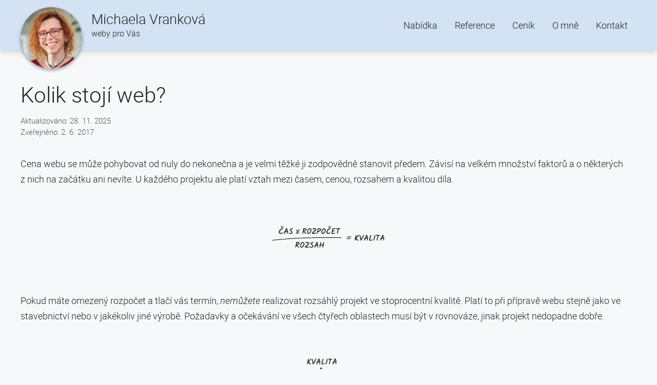

--- FILE ---
content_type: text/html; charset=UTF-8
request_url: https://www.vrankova.cz/kolik-stoji-web/
body_size: 18678
content:
<!DOCTYPE html>
<html lang="cs" prefix="og: https://ogp.me/ns#">
<head>
	<meta charset="UTF-8">
	<meta name="viewport" content="width=device-width, initial-scale=1">
<!-- Optimalizace pro vyhledávače podle Rank Math - https://rankmath.com/ -->
<title>Cena webu a kde ušetřit &bull; Michaela Vranková &bull; vrankova.cz</title>
<meta name="description" content="Web můžete mít skoro zadarmo, nebo do něj investovat statisíce. Podívejte se, na čem závisí cena webu a kde můžete ušetřit."/>
<meta name="robots" content="follow, index, max-snippet:-1, max-video-preview:-1, max-image-preview:large"/>
<link rel="canonical" href="https://www.vrankova.cz/kolik-stoji-web/" />
<meta property="og:locale" content="cs_CZ" />
<meta property="og:type" content="article" />
<meta property="og:title" content="Cena webu a kde ušetřit &bull; Michaela Vranková &bull; vrankova.cz" />
<meta property="og:description" content="Web můžete mít skoro zadarmo, nebo do něj investovat statisíce. Podívejte se, na čem závisí cena webu a kde můžete ušetřit." />
<meta property="og:url" content="https://www.vrankova.cz/kolik-stoji-web/" />
<meta property="og:site_name" content="Weby pro Vás od Michaely Vrankové" />
<meta property="article:section" content="Články" />
<meta property="og:updated_time" content="2025-11-28T12:59:25+01:00" />
<meta property="og:image" content="https://www.vrankova.cz/wp-content/uploads/2017/06/penize.jpg" />
<meta property="og:image:secure_url" content="https://www.vrankova.cz/wp-content/uploads/2017/06/penize.jpg" />
<meta property="og:image:width" content="1200" />
<meta property="og:image:height" content="1200" />
<meta property="og:image:alt" content="cena webu" />
<meta property="og:image:type" content="image/jpeg" />
<meta property="article:published_time" content="2017-06-02T20:53:31+02:00" />
<meta property="article:modified_time" content="2025-11-28T12:59:25+01:00" />
<meta name="twitter:card" content="summary_large_image" />
<meta name="twitter:title" content="Cena webu a kde ušetřit &bull; Michaela Vranková &bull; vrankova.cz" />
<meta name="twitter:description" content="Web můžete mít skoro zadarmo, nebo do něj investovat statisíce. Podívejte se, na čem závisí cena webu a kde můžete ušetřit." />
<meta name="twitter:image" content="https://www.vrankova.cz/wp-content/uploads/2017/06/penize.jpg" />
<meta name="twitter:label1" content="Napsal/a" />
<meta name="twitter:data1" content="Pavel Vranka" />
<meta name="twitter:label2" content="Doba čtení" />
<meta name="twitter:data2" content="2 minuty" />
<script type="application/ld+json" class="rank-math-schema">{"@context":"https://schema.org","@graph":[{"@type":["Person","Organization"],"@id":"https://www.vrankova.cz/#person","name":"Michaela Vrankov\u00e1","logo":{"@type":"ImageObject","@id":"https://www.vrankova.cz/#logo","url":"https://www.vrankova.cz/wp-content/uploads/2025/01/99A5548-bezSvetliku_1.jpg","contentUrl":"https://www.vrankova.cz/wp-content/uploads/2025/01/99A5548-bezSvetliku_1.jpg","caption":"Weby pro V\u00e1s od Michaely Vrankov\u00e9","inLanguage":"cs","width":"1982","height":"1982"},"image":{"@type":"ImageObject","@id":"https://www.vrankova.cz/#logo","url":"https://www.vrankova.cz/wp-content/uploads/2025/01/99A5548-bezSvetliku_1.jpg","contentUrl":"https://www.vrankova.cz/wp-content/uploads/2025/01/99A5548-bezSvetliku_1.jpg","caption":"Weby pro V\u00e1s od Michaely Vrankov\u00e9","inLanguage":"cs","width":"1982","height":"1982"}},{"@type":"WebSite","@id":"https://www.vrankova.cz/#website","url":"https://www.vrankova.cz","name":"Weby pro V\u00e1s od Michaely Vrankov\u00e9","alternateName":"Weby od Michaely Vrankov\u00e9","publisher":{"@id":"https://www.vrankova.cz/#person"},"inLanguage":"cs"},{"@type":"ImageObject","@id":"https://www.vrankova.cz/wp-content/uploads/2017/06/penize.jpg","url":"https://www.vrankova.cz/wp-content/uploads/2017/06/penize.jpg","width":"1200","height":"1200","inLanguage":"cs"},{"@type":"WebPage","@id":"https://www.vrankova.cz/kolik-stoji-web/#webpage","url":"https://www.vrankova.cz/kolik-stoji-web/","name":"Cena webu a kde u\u0161et\u0159it &bull; Michaela Vrankov\u00e1 &bull; vrankova.cz","datePublished":"2017-06-02T20:53:31+02:00","dateModified":"2025-11-28T12:59:25+01:00","isPartOf":{"@id":"https://www.vrankova.cz/#website"},"primaryImageOfPage":{"@id":"https://www.vrankova.cz/wp-content/uploads/2017/06/penize.jpg"},"inLanguage":"cs"},{"@type":"Person","@id":"https://www.vrankova.cz/kolik-stoji-web/#author","name":"Pavel Vranka","image":{"@type":"ImageObject","@id":"https://secure.gravatar.com/avatar/53c088261bcc6c6da7071de9da3b6ba8d03e47a368282d4bcd2c897b2947292a?s=96&amp;d=mm&amp;r=g","url":"https://secure.gravatar.com/avatar/53c088261bcc6c6da7071de9da3b6ba8d03e47a368282d4bcd2c897b2947292a?s=96&amp;d=mm&amp;r=g","caption":"Pavel Vranka","inLanguage":"cs"}},{"@type":"BlogPosting","headline":"Cena webu a kde u\u0161et\u0159it &bull; Michaela Vrankov\u00e1 &bull; vrankova.cz","keywords":"cena webu","datePublished":"2017-06-02T20:53:31+02:00","dateModified":"2025-11-28T12:59:25+01:00","articleSection":"\u010cl\u00e1nky","author":{"@id":"https://www.vrankova.cz/kolik-stoji-web/#author","name":"Pavel Vranka"},"publisher":{"@id":"https://www.vrankova.cz/#person"},"description":"Web m\u016f\u017eete m\u00edt skoro zadarmo, nebo do n\u011bj investovat statis\u00edce. Pod\u00edvejte se, na \u010dem z\u00e1vis\u00ed cena webu a kde m\u016f\u017eete u\u0161et\u0159it.","name":"Cena webu a kde u\u0161et\u0159it &bull; Michaela Vrankov\u00e1 &bull; vrankova.cz","@id":"https://www.vrankova.cz/kolik-stoji-web/#richSnippet","isPartOf":{"@id":"https://www.vrankova.cz/kolik-stoji-web/#webpage"},"image":{"@id":"https://www.vrankova.cz/wp-content/uploads/2017/06/penize.jpg"},"inLanguage":"cs","mainEntityOfPage":{"@id":"https://www.vrankova.cz/kolik-stoji-web/#webpage"}}]}</script>
<!-- /Rank Math WordPress SEO plugin -->

<link rel='dns-prefetch' href='//www.googletagmanager.com' />
<link rel="alternate" type="application/rss+xml" title="Michaela Vranková &raquo; RSS zdroj" href="https://www.vrankova.cz/feed/" />
<link rel="alternate" type="application/rss+xml" title="Michaela Vranková &raquo; RSS komentářů" href="https://www.vrankova.cz/comments/feed/" />
<link rel="alternate" title="oEmbed (JSON)" type="application/json+oembed" href="https://www.vrankova.cz/wp-json/oembed/1.0/embed?url=https%3A%2F%2Fwww.vrankova.cz%2Fkolik-stoji-web%2F" />
<link rel="alternate" title="oEmbed (XML)" type="text/xml+oembed" href="https://www.vrankova.cz/wp-json/oembed/1.0/embed?url=https%3A%2F%2Fwww.vrankova.cz%2Fkolik-stoji-web%2F&#038;format=xml" />
<style id='wp-img-auto-sizes-contain-inline-css'>
img:is([sizes=auto i],[sizes^="auto," i]){contain-intrinsic-size:3000px 1500px}
/*# sourceURL=wp-img-auto-sizes-contain-inline-css */
</style>
<link rel='stylesheet' id='generatepress-fonts-css' href='https://www.vrankova.cz/wp-content/uploads/generatepress/fonts/fonts.css?ver=1756722241' media='all' />
<style id='wp-block-library-inline-css'>
:root{--wp-block-synced-color:#7a00df;--wp-block-synced-color--rgb:122,0,223;--wp-bound-block-color:var(--wp-block-synced-color);--wp-editor-canvas-background:#ddd;--wp-admin-theme-color:#007cba;--wp-admin-theme-color--rgb:0,124,186;--wp-admin-theme-color-darker-10:#006ba1;--wp-admin-theme-color-darker-10--rgb:0,107,160.5;--wp-admin-theme-color-darker-20:#005a87;--wp-admin-theme-color-darker-20--rgb:0,90,135;--wp-admin-border-width-focus:2px}@media (min-resolution:192dpi){:root{--wp-admin-border-width-focus:1.5px}}.wp-element-button{cursor:pointer}:root .has-very-light-gray-background-color{background-color:#eee}:root .has-very-dark-gray-background-color{background-color:#313131}:root .has-very-light-gray-color{color:#eee}:root .has-very-dark-gray-color{color:#313131}:root .has-vivid-green-cyan-to-vivid-cyan-blue-gradient-background{background:linear-gradient(135deg,#00d084,#0693e3)}:root .has-purple-crush-gradient-background{background:linear-gradient(135deg,#34e2e4,#4721fb 50%,#ab1dfe)}:root .has-hazy-dawn-gradient-background{background:linear-gradient(135deg,#faaca8,#dad0ec)}:root .has-subdued-olive-gradient-background{background:linear-gradient(135deg,#fafae1,#67a671)}:root .has-atomic-cream-gradient-background{background:linear-gradient(135deg,#fdd79a,#004a59)}:root .has-nightshade-gradient-background{background:linear-gradient(135deg,#330968,#31cdcf)}:root .has-midnight-gradient-background{background:linear-gradient(135deg,#020381,#2874fc)}:root{--wp--preset--font-size--normal:16px;--wp--preset--font-size--huge:42px}.has-regular-font-size{font-size:1em}.has-larger-font-size{font-size:2.625em}.has-normal-font-size{font-size:var(--wp--preset--font-size--normal)}.has-huge-font-size{font-size:var(--wp--preset--font-size--huge)}.has-text-align-center{text-align:center}.has-text-align-left{text-align:left}.has-text-align-right{text-align:right}.has-fit-text{white-space:nowrap!important}#end-resizable-editor-section{display:none}.aligncenter{clear:both}.items-justified-left{justify-content:flex-start}.items-justified-center{justify-content:center}.items-justified-right{justify-content:flex-end}.items-justified-space-between{justify-content:space-between}.screen-reader-text{border:0;clip-path:inset(50%);height:1px;margin:-1px;overflow:hidden;padding:0;position:absolute;width:1px;word-wrap:normal!important}.screen-reader-text:focus{background-color:#ddd;clip-path:none;color:#444;display:block;font-size:1em;height:auto;left:5px;line-height:normal;padding:15px 23px 14px;text-decoration:none;top:5px;width:auto;z-index:100000}html :where(.has-border-color){border-style:solid}html :where([style*=border-top-color]){border-top-style:solid}html :where([style*=border-right-color]){border-right-style:solid}html :where([style*=border-bottom-color]){border-bottom-style:solid}html :where([style*=border-left-color]){border-left-style:solid}html :where([style*=border-width]){border-style:solid}html :where([style*=border-top-width]){border-top-style:solid}html :where([style*=border-right-width]){border-right-style:solid}html :where([style*=border-bottom-width]){border-bottom-style:solid}html :where([style*=border-left-width]){border-left-style:solid}html :where(img[class*=wp-image-]){height:auto;max-width:100%}:where(figure){margin:0 0 1em}html :where(.is-position-sticky){--wp-admin--admin-bar--position-offset:var(--wp-admin--admin-bar--height,0px)}@media screen and (max-width:600px){html :where(.is-position-sticky){--wp-admin--admin-bar--position-offset:0px}}

/*# sourceURL=wp-block-library-inline-css */
</style><style id='wp-block-button-inline-css'>
.wp-block-button__link{align-content:center;box-sizing:border-box;cursor:pointer;display:inline-block;height:100%;text-align:center;word-break:break-word}.wp-block-button__link.aligncenter{text-align:center}.wp-block-button__link.alignright{text-align:right}:where(.wp-block-button__link){border-radius:9999px;box-shadow:none;padding:calc(.667em + 2px) calc(1.333em + 2px);text-decoration:none}.wp-block-button[style*=text-decoration] .wp-block-button__link{text-decoration:inherit}.wp-block-buttons>.wp-block-button.has-custom-width{max-width:none}.wp-block-buttons>.wp-block-button.has-custom-width .wp-block-button__link{width:100%}.wp-block-buttons>.wp-block-button.has-custom-font-size .wp-block-button__link{font-size:inherit}.wp-block-buttons>.wp-block-button.wp-block-button__width-25{width:calc(25% - var(--wp--style--block-gap, .5em)*.75)}.wp-block-buttons>.wp-block-button.wp-block-button__width-50{width:calc(50% - var(--wp--style--block-gap, .5em)*.5)}.wp-block-buttons>.wp-block-button.wp-block-button__width-75{width:calc(75% - var(--wp--style--block-gap, .5em)*.25)}.wp-block-buttons>.wp-block-button.wp-block-button__width-100{flex-basis:100%;width:100%}.wp-block-buttons.is-vertical>.wp-block-button.wp-block-button__width-25{width:25%}.wp-block-buttons.is-vertical>.wp-block-button.wp-block-button__width-50{width:50%}.wp-block-buttons.is-vertical>.wp-block-button.wp-block-button__width-75{width:75%}.wp-block-button.is-style-squared,.wp-block-button__link.wp-block-button.is-style-squared{border-radius:0}.wp-block-button.no-border-radius,.wp-block-button__link.no-border-radius{border-radius:0!important}:root :where(.wp-block-button .wp-block-button__link.is-style-outline),:root :where(.wp-block-button.is-style-outline>.wp-block-button__link){border:2px solid;padding:.667em 1.333em}:root :where(.wp-block-button .wp-block-button__link.is-style-outline:not(.has-text-color)),:root :where(.wp-block-button.is-style-outline>.wp-block-button__link:not(.has-text-color)){color:currentColor}:root :where(.wp-block-button .wp-block-button__link.is-style-outline:not(.has-background)),:root :where(.wp-block-button.is-style-outline>.wp-block-button__link:not(.has-background)){background-color:initial;background-image:none}
/*# sourceURL=https://www.vrankova.cz/wp-includes/blocks/button/style.min.css */
</style>
<style id='wp-block-heading-inline-css'>
h1:where(.wp-block-heading).has-background,h2:where(.wp-block-heading).has-background,h3:where(.wp-block-heading).has-background,h4:where(.wp-block-heading).has-background,h5:where(.wp-block-heading).has-background,h6:where(.wp-block-heading).has-background{padding:1.25em 2.375em}h1.has-text-align-left[style*=writing-mode]:where([style*=vertical-lr]),h1.has-text-align-right[style*=writing-mode]:where([style*=vertical-rl]),h2.has-text-align-left[style*=writing-mode]:where([style*=vertical-lr]),h2.has-text-align-right[style*=writing-mode]:where([style*=vertical-rl]),h3.has-text-align-left[style*=writing-mode]:where([style*=vertical-lr]),h3.has-text-align-right[style*=writing-mode]:where([style*=vertical-rl]),h4.has-text-align-left[style*=writing-mode]:where([style*=vertical-lr]),h4.has-text-align-right[style*=writing-mode]:where([style*=vertical-rl]),h5.has-text-align-left[style*=writing-mode]:where([style*=vertical-lr]),h5.has-text-align-right[style*=writing-mode]:where([style*=vertical-rl]),h6.has-text-align-left[style*=writing-mode]:where([style*=vertical-lr]),h6.has-text-align-right[style*=writing-mode]:where([style*=vertical-rl]){rotate:180deg}
/*# sourceURL=https://www.vrankova.cz/wp-includes/blocks/heading/style.min.css */
</style>
<style id='wp-block-image-inline-css'>
.wp-block-image>a,.wp-block-image>figure>a{display:inline-block}.wp-block-image img{box-sizing:border-box;height:auto;max-width:100%;vertical-align:bottom}@media not (prefers-reduced-motion){.wp-block-image img.hide{visibility:hidden}.wp-block-image img.show{animation:show-content-image .4s}}.wp-block-image[style*=border-radius] img,.wp-block-image[style*=border-radius]>a{border-radius:inherit}.wp-block-image.has-custom-border img{box-sizing:border-box}.wp-block-image.aligncenter{text-align:center}.wp-block-image.alignfull>a,.wp-block-image.alignwide>a{width:100%}.wp-block-image.alignfull img,.wp-block-image.alignwide img{height:auto;width:100%}.wp-block-image .aligncenter,.wp-block-image .alignleft,.wp-block-image .alignright,.wp-block-image.aligncenter,.wp-block-image.alignleft,.wp-block-image.alignright{display:table}.wp-block-image .aligncenter>figcaption,.wp-block-image .alignleft>figcaption,.wp-block-image .alignright>figcaption,.wp-block-image.aligncenter>figcaption,.wp-block-image.alignleft>figcaption,.wp-block-image.alignright>figcaption{caption-side:bottom;display:table-caption}.wp-block-image .alignleft{float:left;margin:.5em 1em .5em 0}.wp-block-image .alignright{float:right;margin:.5em 0 .5em 1em}.wp-block-image .aligncenter{margin-left:auto;margin-right:auto}.wp-block-image :where(figcaption){margin-bottom:1em;margin-top:.5em}.wp-block-image.is-style-circle-mask img{border-radius:9999px}@supports ((-webkit-mask-image:none) or (mask-image:none)) or (-webkit-mask-image:none){.wp-block-image.is-style-circle-mask img{border-radius:0;-webkit-mask-image:url('data:image/svg+xml;utf8,<svg viewBox="0 0 100 100" xmlns="http://www.w3.org/2000/svg"><circle cx="50" cy="50" r="50"/></svg>');mask-image:url('data:image/svg+xml;utf8,<svg viewBox="0 0 100 100" xmlns="http://www.w3.org/2000/svg"><circle cx="50" cy="50" r="50"/></svg>');mask-mode:alpha;-webkit-mask-position:center;mask-position:center;-webkit-mask-repeat:no-repeat;mask-repeat:no-repeat;-webkit-mask-size:contain;mask-size:contain}}:root :where(.wp-block-image.is-style-rounded img,.wp-block-image .is-style-rounded img){border-radius:9999px}.wp-block-image figure{margin:0}.wp-lightbox-container{display:flex;flex-direction:column;position:relative}.wp-lightbox-container img{cursor:zoom-in}.wp-lightbox-container img:hover+button{opacity:1}.wp-lightbox-container button{align-items:center;backdrop-filter:blur(16px) saturate(180%);background-color:#5a5a5a40;border:none;border-radius:4px;cursor:zoom-in;display:flex;height:20px;justify-content:center;opacity:0;padding:0;position:absolute;right:16px;text-align:center;top:16px;width:20px;z-index:100}@media not (prefers-reduced-motion){.wp-lightbox-container button{transition:opacity .2s ease}}.wp-lightbox-container button:focus-visible{outline:3px auto #5a5a5a40;outline:3px auto -webkit-focus-ring-color;outline-offset:3px}.wp-lightbox-container button:hover{cursor:pointer;opacity:1}.wp-lightbox-container button:focus{opacity:1}.wp-lightbox-container button:focus,.wp-lightbox-container button:hover,.wp-lightbox-container button:not(:hover):not(:active):not(.has-background){background-color:#5a5a5a40;border:none}.wp-lightbox-overlay{box-sizing:border-box;cursor:zoom-out;height:100vh;left:0;overflow:hidden;position:fixed;top:0;visibility:hidden;width:100%;z-index:100000}.wp-lightbox-overlay .close-button{align-items:center;cursor:pointer;display:flex;justify-content:center;min-height:40px;min-width:40px;padding:0;position:absolute;right:calc(env(safe-area-inset-right) + 16px);top:calc(env(safe-area-inset-top) + 16px);z-index:5000000}.wp-lightbox-overlay .close-button:focus,.wp-lightbox-overlay .close-button:hover,.wp-lightbox-overlay .close-button:not(:hover):not(:active):not(.has-background){background:none;border:none}.wp-lightbox-overlay .lightbox-image-container{height:var(--wp--lightbox-container-height);left:50%;overflow:hidden;position:absolute;top:50%;transform:translate(-50%,-50%);transform-origin:top left;width:var(--wp--lightbox-container-width);z-index:9999999999}.wp-lightbox-overlay .wp-block-image{align-items:center;box-sizing:border-box;display:flex;height:100%;justify-content:center;margin:0;position:relative;transform-origin:0 0;width:100%;z-index:3000000}.wp-lightbox-overlay .wp-block-image img{height:var(--wp--lightbox-image-height);min-height:var(--wp--lightbox-image-height);min-width:var(--wp--lightbox-image-width);width:var(--wp--lightbox-image-width)}.wp-lightbox-overlay .wp-block-image figcaption{display:none}.wp-lightbox-overlay button{background:none;border:none}.wp-lightbox-overlay .scrim{background-color:#fff;height:100%;opacity:.9;position:absolute;width:100%;z-index:2000000}.wp-lightbox-overlay.active{visibility:visible}@media not (prefers-reduced-motion){.wp-lightbox-overlay.active{animation:turn-on-visibility .25s both}.wp-lightbox-overlay.active img{animation:turn-on-visibility .35s both}.wp-lightbox-overlay.show-closing-animation:not(.active){animation:turn-off-visibility .35s both}.wp-lightbox-overlay.show-closing-animation:not(.active) img{animation:turn-off-visibility .25s both}.wp-lightbox-overlay.zoom.active{animation:none;opacity:1;visibility:visible}.wp-lightbox-overlay.zoom.active .lightbox-image-container{animation:lightbox-zoom-in .4s}.wp-lightbox-overlay.zoom.active .lightbox-image-container img{animation:none}.wp-lightbox-overlay.zoom.active .scrim{animation:turn-on-visibility .4s forwards}.wp-lightbox-overlay.zoom.show-closing-animation:not(.active){animation:none}.wp-lightbox-overlay.zoom.show-closing-animation:not(.active) .lightbox-image-container{animation:lightbox-zoom-out .4s}.wp-lightbox-overlay.zoom.show-closing-animation:not(.active) .lightbox-image-container img{animation:none}.wp-lightbox-overlay.zoom.show-closing-animation:not(.active) .scrim{animation:turn-off-visibility .4s forwards}}@keyframes show-content-image{0%{visibility:hidden}99%{visibility:hidden}to{visibility:visible}}@keyframes turn-on-visibility{0%{opacity:0}to{opacity:1}}@keyframes turn-off-visibility{0%{opacity:1;visibility:visible}99%{opacity:0;visibility:visible}to{opacity:0;visibility:hidden}}@keyframes lightbox-zoom-in{0%{transform:translate(calc((-100vw + var(--wp--lightbox-scrollbar-width))/2 + var(--wp--lightbox-initial-left-position)),calc(-50vh + var(--wp--lightbox-initial-top-position))) scale(var(--wp--lightbox-scale))}to{transform:translate(-50%,-50%) scale(1)}}@keyframes lightbox-zoom-out{0%{transform:translate(-50%,-50%) scale(1);visibility:visible}99%{visibility:visible}to{transform:translate(calc((-100vw + var(--wp--lightbox-scrollbar-width))/2 + var(--wp--lightbox-initial-left-position)),calc(-50vh + var(--wp--lightbox-initial-top-position))) scale(var(--wp--lightbox-scale));visibility:hidden}}
/*# sourceURL=https://www.vrankova.cz/wp-includes/blocks/image/style.min.css */
</style>
<style id='wp-block-list-inline-css'>
ol,ul{box-sizing:border-box}:root :where(.wp-block-list.has-background){padding:1.25em 2.375em}
/*# sourceURL=https://www.vrankova.cz/wp-includes/blocks/list/style.min.css */
</style>
<style id='wp-block-buttons-inline-css'>
.wp-block-buttons{box-sizing:border-box}.wp-block-buttons.is-vertical{flex-direction:column}.wp-block-buttons.is-vertical>.wp-block-button:last-child{margin-bottom:0}.wp-block-buttons>.wp-block-button{display:inline-block;margin:0}.wp-block-buttons.is-content-justification-left{justify-content:flex-start}.wp-block-buttons.is-content-justification-left.is-vertical{align-items:flex-start}.wp-block-buttons.is-content-justification-center{justify-content:center}.wp-block-buttons.is-content-justification-center.is-vertical{align-items:center}.wp-block-buttons.is-content-justification-right{justify-content:flex-end}.wp-block-buttons.is-content-justification-right.is-vertical{align-items:flex-end}.wp-block-buttons.is-content-justification-space-between{justify-content:space-between}.wp-block-buttons.aligncenter{text-align:center}.wp-block-buttons:not(.is-content-justification-space-between,.is-content-justification-right,.is-content-justification-left,.is-content-justification-center) .wp-block-button.aligncenter{margin-left:auto;margin-right:auto;width:100%}.wp-block-buttons[style*=text-decoration] .wp-block-button,.wp-block-buttons[style*=text-decoration] .wp-block-button__link{text-decoration:inherit}.wp-block-buttons.has-custom-font-size .wp-block-button__link{font-size:inherit}.wp-block-buttons .wp-block-button__link{width:100%}.wp-block-button.aligncenter{text-align:center}
/*# sourceURL=https://www.vrankova.cz/wp-includes/blocks/buttons/style.min.css */
</style>
<style id='wp-block-paragraph-inline-css'>
.is-small-text{font-size:.875em}.is-regular-text{font-size:1em}.is-large-text{font-size:2.25em}.is-larger-text{font-size:3em}.has-drop-cap:not(:focus):first-letter{float:left;font-size:8.4em;font-style:normal;font-weight:100;line-height:.68;margin:.05em .1em 0 0;text-transform:uppercase}body.rtl .has-drop-cap:not(:focus):first-letter{float:none;margin-left:.1em}p.has-drop-cap.has-background{overflow:hidden}:root :where(p.has-background){padding:1.25em 2.375em}:where(p.has-text-color:not(.has-link-color)) a{color:inherit}p.has-text-align-left[style*="writing-mode:vertical-lr"],p.has-text-align-right[style*="writing-mode:vertical-rl"]{rotate:180deg}
/*# sourceURL=https://www.vrankova.cz/wp-includes/blocks/paragraph/style.min.css */
</style>
<style id='global-styles-inline-css'>
:root{--wp--preset--aspect-ratio--square: 1;--wp--preset--aspect-ratio--4-3: 4/3;--wp--preset--aspect-ratio--3-4: 3/4;--wp--preset--aspect-ratio--3-2: 3/2;--wp--preset--aspect-ratio--2-3: 2/3;--wp--preset--aspect-ratio--16-9: 16/9;--wp--preset--aspect-ratio--9-16: 9/16;--wp--preset--color--black: #000000;--wp--preset--color--cyan-bluish-gray: #abb8c3;--wp--preset--color--white: #ffffff;--wp--preset--color--pale-pink: #f78da7;--wp--preset--color--vivid-red: #cf2e2e;--wp--preset--color--luminous-vivid-orange: #ff6900;--wp--preset--color--luminous-vivid-amber: #fcb900;--wp--preset--color--light-green-cyan: #7bdcb5;--wp--preset--color--vivid-green-cyan: #00d084;--wp--preset--color--pale-cyan-blue: #8ed1fc;--wp--preset--color--vivid-cyan-blue: #0693e3;--wp--preset--color--vivid-purple: #9b51e0;--wp--preset--color--contrast: var(--contrast);--wp--preset--color--contrast-2: var(--contrast-2);--wp--preset--color--contrast-3: var(--contrast-3);--wp--preset--color--base: var(--base);--wp--preset--color--base-2: var(--base-2);--wp--preset--color--base-3: var(--base-3);--wp--preset--color--accent: var(--accent);--wp--preset--color--background: var(--background);--wp--preset--color--global-color-11: var(--global-color-11);--wp--preset--color--button-hover: var(--button-hover);--wp--preset--color--global-color-13: var(--global-color-13);--wp--preset--color--global-color-15: var(--global-color-15);--wp--preset--gradient--vivid-cyan-blue-to-vivid-purple: linear-gradient(135deg,rgb(6,147,227) 0%,rgb(155,81,224) 100%);--wp--preset--gradient--light-green-cyan-to-vivid-green-cyan: linear-gradient(135deg,rgb(122,220,180) 0%,rgb(0,208,130) 100%);--wp--preset--gradient--luminous-vivid-amber-to-luminous-vivid-orange: linear-gradient(135deg,rgb(252,185,0) 0%,rgb(255,105,0) 100%);--wp--preset--gradient--luminous-vivid-orange-to-vivid-red: linear-gradient(135deg,rgb(255,105,0) 0%,rgb(207,46,46) 100%);--wp--preset--gradient--very-light-gray-to-cyan-bluish-gray: linear-gradient(135deg,rgb(238,238,238) 0%,rgb(169,184,195) 100%);--wp--preset--gradient--cool-to-warm-spectrum: linear-gradient(135deg,rgb(74,234,220) 0%,rgb(151,120,209) 20%,rgb(207,42,186) 40%,rgb(238,44,130) 60%,rgb(251,105,98) 80%,rgb(254,248,76) 100%);--wp--preset--gradient--blush-light-purple: linear-gradient(135deg,rgb(255,206,236) 0%,rgb(152,150,240) 100%);--wp--preset--gradient--blush-bordeaux: linear-gradient(135deg,rgb(254,205,165) 0%,rgb(254,45,45) 50%,rgb(107,0,62) 100%);--wp--preset--gradient--luminous-dusk: linear-gradient(135deg,rgb(255,203,112) 0%,rgb(199,81,192) 50%,rgb(65,88,208) 100%);--wp--preset--gradient--pale-ocean: linear-gradient(135deg,rgb(255,245,203) 0%,rgb(182,227,212) 50%,rgb(51,167,181) 100%);--wp--preset--gradient--electric-grass: linear-gradient(135deg,rgb(202,248,128) 0%,rgb(113,206,126) 100%);--wp--preset--gradient--midnight: linear-gradient(135deg,rgb(2,3,129) 0%,rgb(40,116,252) 100%);--wp--preset--font-size--small: 13px;--wp--preset--font-size--medium: 20px;--wp--preset--font-size--large: 36px;--wp--preset--font-size--x-large: 42px;--wp--preset--spacing--20: 0.44rem;--wp--preset--spacing--30: 0.67rem;--wp--preset--spacing--40: 1rem;--wp--preset--spacing--50: 1.5rem;--wp--preset--spacing--60: 2.25rem;--wp--preset--spacing--70: 3.38rem;--wp--preset--spacing--80: 5.06rem;--wp--preset--shadow--natural: 6px 6px 9px rgba(0, 0, 0, 0.2);--wp--preset--shadow--deep: 12px 12px 50px rgba(0, 0, 0, 0.4);--wp--preset--shadow--sharp: 6px 6px 0px rgba(0, 0, 0, 0.2);--wp--preset--shadow--outlined: 6px 6px 0px -3px rgb(255, 255, 255), 6px 6px rgb(0, 0, 0);--wp--preset--shadow--crisp: 6px 6px 0px rgb(0, 0, 0);}:where(.is-layout-flex){gap: 0.5em;}:where(.is-layout-grid){gap: 0.5em;}body .is-layout-flex{display: flex;}.is-layout-flex{flex-wrap: wrap;align-items: center;}.is-layout-flex > :is(*, div){margin: 0;}body .is-layout-grid{display: grid;}.is-layout-grid > :is(*, div){margin: 0;}:where(.wp-block-columns.is-layout-flex){gap: 2em;}:where(.wp-block-columns.is-layout-grid){gap: 2em;}:where(.wp-block-post-template.is-layout-flex){gap: 1.25em;}:where(.wp-block-post-template.is-layout-grid){gap: 1.25em;}.has-black-color{color: var(--wp--preset--color--black) !important;}.has-cyan-bluish-gray-color{color: var(--wp--preset--color--cyan-bluish-gray) !important;}.has-white-color{color: var(--wp--preset--color--white) !important;}.has-pale-pink-color{color: var(--wp--preset--color--pale-pink) !important;}.has-vivid-red-color{color: var(--wp--preset--color--vivid-red) !important;}.has-luminous-vivid-orange-color{color: var(--wp--preset--color--luminous-vivid-orange) !important;}.has-luminous-vivid-amber-color{color: var(--wp--preset--color--luminous-vivid-amber) !important;}.has-light-green-cyan-color{color: var(--wp--preset--color--light-green-cyan) !important;}.has-vivid-green-cyan-color{color: var(--wp--preset--color--vivid-green-cyan) !important;}.has-pale-cyan-blue-color{color: var(--wp--preset--color--pale-cyan-blue) !important;}.has-vivid-cyan-blue-color{color: var(--wp--preset--color--vivid-cyan-blue) !important;}.has-vivid-purple-color{color: var(--wp--preset--color--vivid-purple) !important;}.has-black-background-color{background-color: var(--wp--preset--color--black) !important;}.has-cyan-bluish-gray-background-color{background-color: var(--wp--preset--color--cyan-bluish-gray) !important;}.has-white-background-color{background-color: var(--wp--preset--color--white) !important;}.has-pale-pink-background-color{background-color: var(--wp--preset--color--pale-pink) !important;}.has-vivid-red-background-color{background-color: var(--wp--preset--color--vivid-red) !important;}.has-luminous-vivid-orange-background-color{background-color: var(--wp--preset--color--luminous-vivid-orange) !important;}.has-luminous-vivid-amber-background-color{background-color: var(--wp--preset--color--luminous-vivid-amber) !important;}.has-light-green-cyan-background-color{background-color: var(--wp--preset--color--light-green-cyan) !important;}.has-vivid-green-cyan-background-color{background-color: var(--wp--preset--color--vivid-green-cyan) !important;}.has-pale-cyan-blue-background-color{background-color: var(--wp--preset--color--pale-cyan-blue) !important;}.has-vivid-cyan-blue-background-color{background-color: var(--wp--preset--color--vivid-cyan-blue) !important;}.has-vivid-purple-background-color{background-color: var(--wp--preset--color--vivid-purple) !important;}.has-black-border-color{border-color: var(--wp--preset--color--black) !important;}.has-cyan-bluish-gray-border-color{border-color: var(--wp--preset--color--cyan-bluish-gray) !important;}.has-white-border-color{border-color: var(--wp--preset--color--white) !important;}.has-pale-pink-border-color{border-color: var(--wp--preset--color--pale-pink) !important;}.has-vivid-red-border-color{border-color: var(--wp--preset--color--vivid-red) !important;}.has-luminous-vivid-orange-border-color{border-color: var(--wp--preset--color--luminous-vivid-orange) !important;}.has-luminous-vivid-amber-border-color{border-color: var(--wp--preset--color--luminous-vivid-amber) !important;}.has-light-green-cyan-border-color{border-color: var(--wp--preset--color--light-green-cyan) !important;}.has-vivid-green-cyan-border-color{border-color: var(--wp--preset--color--vivid-green-cyan) !important;}.has-pale-cyan-blue-border-color{border-color: var(--wp--preset--color--pale-cyan-blue) !important;}.has-vivid-cyan-blue-border-color{border-color: var(--wp--preset--color--vivid-cyan-blue) !important;}.has-vivid-purple-border-color{border-color: var(--wp--preset--color--vivid-purple) !important;}.has-vivid-cyan-blue-to-vivid-purple-gradient-background{background: var(--wp--preset--gradient--vivid-cyan-blue-to-vivid-purple) !important;}.has-light-green-cyan-to-vivid-green-cyan-gradient-background{background: var(--wp--preset--gradient--light-green-cyan-to-vivid-green-cyan) !important;}.has-luminous-vivid-amber-to-luminous-vivid-orange-gradient-background{background: var(--wp--preset--gradient--luminous-vivid-amber-to-luminous-vivid-orange) !important;}.has-luminous-vivid-orange-to-vivid-red-gradient-background{background: var(--wp--preset--gradient--luminous-vivid-orange-to-vivid-red) !important;}.has-very-light-gray-to-cyan-bluish-gray-gradient-background{background: var(--wp--preset--gradient--very-light-gray-to-cyan-bluish-gray) !important;}.has-cool-to-warm-spectrum-gradient-background{background: var(--wp--preset--gradient--cool-to-warm-spectrum) !important;}.has-blush-light-purple-gradient-background{background: var(--wp--preset--gradient--blush-light-purple) !important;}.has-blush-bordeaux-gradient-background{background: var(--wp--preset--gradient--blush-bordeaux) !important;}.has-luminous-dusk-gradient-background{background: var(--wp--preset--gradient--luminous-dusk) !important;}.has-pale-ocean-gradient-background{background: var(--wp--preset--gradient--pale-ocean) !important;}.has-electric-grass-gradient-background{background: var(--wp--preset--gradient--electric-grass) !important;}.has-midnight-gradient-background{background: var(--wp--preset--gradient--midnight) !important;}.has-small-font-size{font-size: var(--wp--preset--font-size--small) !important;}.has-medium-font-size{font-size: var(--wp--preset--font-size--medium) !important;}.has-large-font-size{font-size: var(--wp--preset--font-size--large) !important;}.has-x-large-font-size{font-size: var(--wp--preset--font-size--x-large) !important;}
/*# sourceURL=global-styles-inline-css */
</style>
<style id='core-block-supports-inline-css'>
.wp-container-core-buttons-is-layout-16018d1d{justify-content:center;}
/*# sourceURL=core-block-supports-inline-css */
</style>

<style id='classic-theme-styles-inline-css'>
/*! This file is auto-generated */
.wp-block-button__link{color:#fff;background-color:#32373c;border-radius:9999px;box-shadow:none;text-decoration:none;padding:calc(.667em + 2px) calc(1.333em + 2px);font-size:1.125em}.wp-block-file__button{background:#32373c;color:#fff;text-decoration:none}
/*# sourceURL=/wp-includes/css/classic-themes.min.css */
</style>
<link rel='stylesheet' id='contact-form-7-css' href='https://www.vrankova.cz/wp-content/plugins/contact-form-7/includes/css/styles.css?ver=6.1.4' media='all' />
<link rel='stylesheet' id='lbwps-styles-photoswipe5-main-css' href='https://www.vrankova.cz/wp-content/plugins/lightbox-photoswipe/assets/ps5/styles/main.css?ver=5.7.3' media='all' />
<link rel='stylesheet' id='generate-widget-areas-css' href='https://www.vrankova.cz/wp-content/themes/generatepress/assets/css/components/widget-areas.min.css?ver=3.6.1' media='all' />
<link rel='stylesheet' id='generate-style-css' href='https://www.vrankova.cz/wp-content/themes/generatepress/assets/css/main.min.css?ver=3.6.1' media='all' />
<style id='generate-style-inline-css'>
.no-featured-image-padding .featured-image {margin-left:-40px;margin-right:-40px;}.post-image-above-header .no-featured-image-padding .inside-article .featured-image {margin-top:-55px;}@media (max-width:768px){.no-featured-image-padding .featured-image {margin-left:-30px;margin-right:-30px;}.post-image-above-header .no-featured-image-padding .inside-article .featured-image {margin-top:-30px;}}
body{background-color:var(--base-2);color:var(--contrast);}a{color:var(--accent);}a{text-decoration:underline;}.entry-title a, .site-branding a, a.button, .wp-block-button__link, .main-navigation a{text-decoration:none;}a:hover, a:focus, a:active{color:var(--accent);}.grid-container{max-width:1400px;}.wp-block-group__inner-container{max-width:1400px;margin-left:auto;margin-right:auto;}.site-header .header-image{width:120px;}.dropdown-click .main-navigation ul ul{display:none;visibility:hidden;}.dropdown-click .main-navigation ul ul ul.toggled-on{left:0;top:auto;position:relative;box-shadow:none;border-bottom:1px solid rgba(0,0,0,0.05);}.dropdown-click .main-navigation ul ul li:last-child > ul.toggled-on{border-bottom:0;}.dropdown-click .main-navigation ul.toggled-on, .dropdown-click .main-navigation ul li.sfHover > ul.toggled-on{display:block;left:auto;right:auto;opacity:1;visibility:visible;pointer-events:auto;height:auto;overflow:visible;float:none;}.dropdown-click .main-navigation.sub-menu-left .sub-menu.toggled-on, .dropdown-click .main-navigation.sub-menu-left ul li.sfHover > ul.toggled-on{right:0;}.dropdown-click nav ul ul ul{background-color:transparent;}.dropdown-click .widget-area .main-navigation ul ul{top:auto;position:absolute;float:none;width:100%;left:-99999px;}.dropdown-click .widget-area .main-navigation ul ul.toggled-on{position:relative;left:0;right:0;}.dropdown-click .widget-area.sidebar .main-navigation ul li.sfHover ul, .dropdown-click .widget-area.sidebar .main-navigation ul li:hover ul{right:0;left:0;}.dropdown-click .sfHover > a > .dropdown-menu-toggle > .gp-icon svg{transform:rotate(180deg);}.menu-item-has-children  .dropdown-menu-toggle[role="presentation"]{pointer-events:none;}:root{--contrast:#222222;--contrast-2:#575757;--contrast-3:#b2b2b2;--base:#f0f0f0;--base-2:#f7f8f9;--base-3:#ffffff;--accent:#245791;--background:#D3E3F4;--global-color-11:#F6D5E0;--button-hover:#D23E6F;--global-color-13:#F7E0BE;--global-color-15:#C05700;}:root .has-contrast-color{color:var(--contrast);}:root .has-contrast-background-color{background-color:var(--contrast);}:root .has-contrast-2-color{color:var(--contrast-2);}:root .has-contrast-2-background-color{background-color:var(--contrast-2);}:root .has-contrast-3-color{color:var(--contrast-3);}:root .has-contrast-3-background-color{background-color:var(--contrast-3);}:root .has-base-color{color:var(--base);}:root .has-base-background-color{background-color:var(--base);}:root .has-base-2-color{color:var(--base-2);}:root .has-base-2-background-color{background-color:var(--base-2);}:root .has-base-3-color{color:var(--base-3);}:root .has-base-3-background-color{background-color:var(--base-3);}:root .has-accent-color{color:var(--accent);}:root .has-accent-background-color{background-color:var(--accent);}:root .has-background-color{color:var(--background);}:root .has-background-background-color{background-color:var(--background);}:root .has-global-color-11-color{color:var(--global-color-11);}:root .has-global-color-11-background-color{background-color:var(--global-color-11);}:root .has-button-hover-color{color:var(--button-hover);}:root .has-button-hover-background-color{background-color:var(--button-hover);}:root .has-global-color-13-color{color:var(--global-color-13);}:root .has-global-color-13-background-color{background-color:var(--global-color-13);}:root .has-global-color-15-color{color:var(--global-color-15);}:root .has-global-color-15-background-color{background-color:var(--global-color-15);}.main-title{font-family:inherit;font-weight:300;font-size:1.5rem;}.site-description{font-family:inherit;font-weight:300;font-size:0.9rem;}.main-navigation a, .main-navigation .menu-toggle, .main-navigation .menu-bar-items{font-family:inherit;font-weight:300;font-size:1rem;}button:not(.menu-toggle),html input[type="button"],input[type="reset"],input[type="submit"],.button,.wp-block-button .wp-block-button__link{font-family:inherit;font-size:1rem;}h2.entry-title{font-family:inherit;font-weight:300;}h1{font-family:inherit;font-weight:300;line-height:1.5;margin-bottom:1.5rem;}h2{font-family:inherit;font-weight:300;line-height:1.5;margin-bottom:1.5rem;}h3{font-family:inherit;font-weight:300;line-height:1.5;margin-bottom:1.5rem;}html{font-family:var(--gp-font--roboto);font-weight:300;font-size:18px;}body, button, input, select, textarea{font-family:inherit;font-weight:300;font-size:1rem;}body{line-height:1.7;}p{margin-bottom:1.5rem;}.top-bar{background-color:var(--contrast-2);color:var(--base-3);}.top-bar a{color:var(--base-3);}.top-bar a:hover{color:var(--global-color-14);}.site-header{background-color:var(--background);color:var(--contrast);}.site-header a{color:var(--contrast);}.site-header a:hover{color:var(--contrast);}.main-title a,.main-title a:hover{color:var(--contrast);}.site-description{color:var(--contrast);}.main-navigation .main-nav ul li a, .main-navigation .menu-toggle, .main-navigation .menu-bar-items{color:var(--contrast);}button.menu-toggle:hover,button.menu-toggle:focus{color:var(--contrast);}.main-navigation ul ul{background-color:#eaeaea;}.main-navigation .main-nav ul ul li a{color:var(--contrast);}.main-navigation .main-nav ul ul li:not([class*="current-menu-"]):hover > a,.main-navigation .main-nav ul ul li:not([class*="current-menu-"]):focus > a, .main-navigation .main-nav ul ul li.sfHover:not([class*="current-menu-"]) > a{color:var(--accent);background-color:#eaeaea;}.main-navigation .main-nav ul ul li[class*="current-menu-"] > a{color:var(--accent);background-color:#eaeaea;}.entry-meta{color:var(--contrast-2);}.sidebar .widget{background-color:#ffffff;}.footer-widgets{color:var(--base-3);background-color:#55555e;}.footer-widgets a{color:var(--base-3);}.footer-widgets .widget-title{color:var(--base-3);}.site-info{color:#ffffff;background-color:var(--contrast-2);}.site-info a{color:var(--global-color-13);}.site-info a:hover{color:var(--base-3);}.footer-bar .widget_nav_menu .current-menu-item a{color:var(--base-3);}input[type="text"],input[type="email"],input[type="url"],input[type="password"],input[type="search"],input[type="tel"],input[type="number"],textarea,select{color:var(--contrast-2);background-color:var(--base-3);border-color:var(--contrast-3);}input[type="text"]:focus,input[type="email"]:focus,input[type="url"]:focus,input[type="password"]:focus,input[type="search"]:focus,input[type="tel"]:focus,input[type="number"]:focus,textarea:focus,select:focus{color:var(--contrast);background-color:#ffffff;border-color:var(--accent);}button,html input[type="button"],input[type="reset"],input[type="submit"],a.button,a.wp-block-button__link:not(.has-background){color:var(--contrast);background-color:var(--base-3);}button:hover,html input[type="button"]:hover,input[type="reset"]:hover,input[type="submit"]:hover,a.button:hover,button:focus,html input[type="button"]:focus,input[type="reset"]:focus,input[type="submit"]:focus,a.button:focus,a.wp-block-button__link:not(.has-background):active,a.wp-block-button__link:not(.has-background):focus,a.wp-block-button__link:not(.has-background):hover{color:var(--contrast);background-color:var(--base-3);}a.generate-back-to-top{background-color:var(--base-3);color:var(--contrast);}a.generate-back-to-top:hover,a.generate-back-to-top:focus{background-color:var(--base-3);color:var(--contrast);}:root{--gp-search-modal-bg-color:var(--base-3);--gp-search-modal-text-color:var(--contrast);--gp-search-modal-overlay-bg-color:rgba(0,0,0,0.2);}@media (max-width: 900px){.main-navigation .menu-bar-item:hover > a, .main-navigation .menu-bar-item.sfHover > a{background:none;color:var(--contrast);}}.inside-top-bar.grid-container{max-width:1480px;}.inside-header{padding:14px 40px 14px 40px;}.inside-header.grid-container{max-width:1480px;}.separate-containers .inside-article, .separate-containers .comments-area, .separate-containers .page-header, .separate-containers .paging-navigation, .one-container .site-content, .inside-page-header{padding:55px 40px 40px 40px;}.site-main .wp-block-group__inner-container{padding:55px 40px 40px 40px;}.separate-containers .paging-navigation{padding-top:20px;padding-bottom:20px;}.entry-content .alignwide, body:not(.no-sidebar) .entry-content .alignfull{margin-left:-40px;width:calc(100% + 80px);max-width:calc(100% + 80px);}.main-navigation .main-nav ul li a,.menu-toggle,.main-navigation .menu-bar-item > a{padding-left:17px;padding-right:17px;line-height:20px;}.main-navigation .main-nav ul ul li a{padding:10px 17px 10px 17px;}.navigation-search input[type="search"]{height:20px;}.rtl .menu-item-has-children .dropdown-menu-toggle{padding-left:17px;}.menu-item-has-children .dropdown-menu-toggle{padding-right:17px;}.rtl .main-navigation .main-nav ul li.menu-item-has-children > a{padding-right:17px;}.footer-widgets-container.grid-container{max-width:1480px;}.inside-site-info.grid-container{max-width:1480px;}@media (max-width:768px){.separate-containers .inside-article, .separate-containers .comments-area, .separate-containers .page-header, .separate-containers .paging-navigation, .one-container .site-content, .inside-page-header{padding:30px;}.site-main .wp-block-group__inner-container{padding:30px;}.inside-top-bar{padding-right:30px;padding-left:30px;}.inside-header{padding-right:30px;padding-left:30px;}.widget-area .widget{padding-top:30px;padding-right:30px;padding-bottom:30px;padding-left:30px;}.footer-widgets-container{padding-top:30px;padding-right:30px;padding-bottom:30px;padding-left:30px;}.inside-site-info{padding-right:30px;padding-left:30px;}.entry-content .alignwide, body:not(.no-sidebar) .entry-content .alignfull{margin-left:-30px;width:calc(100% + 60px);max-width:calc(100% + 60px);}.one-container .site-main .paging-navigation{margin-bottom:20px;}}/* End cached CSS */.is-right-sidebar{width:30%;}.is-left-sidebar{width:30%;}.site-content .content-area{width:100%;}@media (max-width: 900px){.main-navigation .menu-toggle,.sidebar-nav-mobile:not(#sticky-placeholder){display:block;}.main-navigation ul,.gen-sidebar-nav,.main-navigation:not(.slideout-navigation):not(.toggled) .main-nav > ul,.has-inline-mobile-toggle #site-navigation .inside-navigation > *:not(.navigation-search):not(.main-nav){display:none;}.nav-align-right .inside-navigation,.nav-align-center .inside-navigation{justify-content:space-between;}.has-inline-mobile-toggle .mobile-menu-control-wrapper{display:flex;flex-wrap:wrap;}.has-inline-mobile-toggle .inside-header{flex-direction:row;text-align:left;flex-wrap:wrap;}.has-inline-mobile-toggle .header-widget,.has-inline-mobile-toggle #site-navigation{flex-basis:100%;}.nav-float-left .has-inline-mobile-toggle #site-navigation{order:10;}}
.dynamic-author-image-rounded{border-radius:100%;}.dynamic-featured-image, .dynamic-author-image{vertical-align:middle;}.one-container.blog .dynamic-content-template:not(:last-child), .one-container.archive .dynamic-content-template:not(:last-child){padding-bottom:0px;}.dynamic-entry-excerpt > p:last-child{margin-bottom:0px;}
@media (max-width: 900px){.main-navigation .main-nav ul li a,.main-navigation .menu-toggle,.main-navigation .mobile-bar-items a,.main-navigation .menu-bar-item > a{line-height:44px;}.main-navigation .site-logo.navigation-logo img, .mobile-header-navigation .site-logo.mobile-header-logo img, .navigation-search input[type="search"]{height:44px;}}
/*# sourceURL=generate-style-inline-css */
</style>
<link rel='stylesheet' id='generate-child-css' href='https://www.vrankova.cz/wp-content/themes/vrankova2021/style.css?ver=1757596744' media='all' />
<style id='generateblocks-inline-css'>
:root{--gb-container-width:1400px;}.gb-container .wp-block-image img{vertical-align:middle;}.gb-grid-wrapper .wp-block-image{margin-bottom:0;}.gb-highlight{background:none;}.gb-shape{line-height:0;}
/*# sourceURL=generateblocks-inline-css */
</style>

<!-- Google tag (gtag.js) snippet added by Site Kit -->
<!-- Google Analytics snippet added by Site Kit -->
<script src="https://www.googletagmanager.com/gtag/js?id=GT-KVN3QTV2" id="google_gtagjs-js" async></script>
<script id="google_gtagjs-js-after">
window.dataLayer = window.dataLayer || [];function gtag(){dataLayer.push(arguments);}
gtag("set","linker",{"domains":["www.vrankova.cz"]});
gtag("js", new Date());
gtag("set", "developer_id.dZTNiMT", true);
gtag("config", "GT-KVN3QTV2", {"googlesitekit_post_type":"post"});
 window._googlesitekit = window._googlesitekit || {}; window._googlesitekit.throttledEvents = []; window._googlesitekit.gtagEvent = (name, data) => { var key = JSON.stringify( { name, data } ); if ( !! window._googlesitekit.throttledEvents[ key ] ) { return; } window._googlesitekit.throttledEvents[ key ] = true; setTimeout( () => { delete window._googlesitekit.throttledEvents[ key ]; }, 5 ); gtag( "event", name, { ...data, event_source: "site-kit" } ); }; 
//# sourceURL=google_gtagjs-js-after
</script>
<link rel="https://api.w.org/" href="https://www.vrankova.cz/wp-json/" /><link rel="alternate" title="JSON" type="application/json" href="https://www.vrankova.cz/wp-json/wp/v2/posts/148" /><link rel="EditURI" type="application/rsd+xml" title="RSD" href="https://www.vrankova.cz/xmlrpc.php?rsd" />
<meta name="generator" content="WordPress 6.9" />
<link rel='shortlink' href='https://www.vrankova.cz/?p=148' />
<meta name="generator" content="Site Kit by Google 1.170.0" /><style>.recentcomments a{display:inline !important;padding:0 !important;margin:0 !important;}</style><link rel="icon" href="https://www.vrankova.cz/wp-content/uploads/2024/11/vrankova-logo-bez-pozadi-2.webp" sizes="32x32" />
<link rel="icon" href="https://www.vrankova.cz/wp-content/uploads/2024/11/vrankova-logo-bez-pozadi-2.webp" sizes="192x192" />
<link rel="apple-touch-icon" href="https://www.vrankova.cz/wp-content/uploads/2024/11/vrankova-logo-bez-pozadi-2.webp" />
<meta name="msapplication-TileImage" content="https://www.vrankova.cz/wp-content/uploads/2024/11/vrankova-logo-bez-pozadi-2.webp" />
		<style id="wp-custom-css">
			/* TYPOGRAPHY */
.wp-block-media-text__media img, 
.wp-block-media-text__media video {
  height: auto;
  max-width: unset;
  vertical-align: middle;
  width: 100%;
  border: 2px solid transparent;
}
/* text under the picture */
.wp-block-image figcaption {
  font-size: 0.9rem;
  text-align: left;
}
/* mobile menu align right */
.main-navigation.toggled .main-nav li {
  text-align: right;
}
/* smaller mobiles - smaller web title */
@media (max-width: 380px) {
	.main-title {
		/* smaller text */
		font-size: 1.25rem;
	}
}
/* columns in 1 column - gap 0 */
@media (max-width: 781px) {
	:where(.wp-block-columns.is-layout-flex) {
  	gap: 0em;
	}
}
/* smaller views optimize list */
@media (max-width: 550px) {
	ol, ul {
		margin: 0 0 1.5em 1.5em;
	}
}
/* picture with link */
figure a,
figure a:hover, 
figure a:active, 
figure a:focus {
  border-bottom: 0;
  padding-bottom: 0;
  margin-bottom: 0;
}
figure a img,
.post-image a img,
.wp-block-latest-posts__featured-image a img {
  border: 2px solid var(--global-color-8);
}

/* link at logo */
.site-logo a,
.site-logo a:visited,
.site-logo a:link,
.sile-logo a:hover,
.sile-logo a:focus {
	display: block;
	text-decoration: none;
	border-bottom: 0;
  padding-bottom: 0;
  margin-bottom: 0;
}
/* == SHADOW == */
/* shadow around blue sections */
.site-header,
.blue-section {
	box-shadow: 0 2px 12px rgba(125,125,125,0.4);
}
/* mobile smaller logo */
@media screen and (max-width: 400px) {
	.site-header .site-logo {
  	width: 80px;
	}
}

a.cc-link {
	border-bottom: 0;
  margin-bottom: 0;
}

.list-horizontal {
	list-style-position: inside;
	margin: 0 0 3em 0;
	line-height: 2em;
	list-style: none;
}

.list-horizontal li {
	padding-left: 0.75em;
}
.list-horizontal li::marker {
  content: url(/wp-content/uploads/2022/04/vrankova-checked-marker.png);
}

/* Post cards - common */
.references-in-cards .wp-block-media-text,
.archive .site-main .post {
	background-color: white;
	padding: 1rem !important;
	margin: 0;
	margin-bottom: 2rem;
	box-shadow: 0 0 0 1px rgba(0,0,0,.025),0 1px 0 rgba(0,0,0,.05),0 0 8px rgba(0,0,0,.03),0 20px 30px rgba(0,0,0,.1);
  border-radius: 0.5rem;
}

/* ARCHIVE LAYOUT */
.archive .site-main {
	display: flex;
	flex-wrap: wrap;
	gap: 2rem;
}
.archive .site-main .page-header {
	width: 100%;
}
.archive .site-main .post {
	width: calc(50% - 1rem);
	margin-bottom: 0;
}
@media screen and (max-width:1000px) {
	.archive .site-main .post {
		width: 100%;
	}
}
/* Inside card definition - Archive */
.archive .site-main .post .inside-article {
	display: grid;
	grid-template-columns: 33% auto;
	grid-template-rows: auto;
	align-items:start;
}
.archive .site-main .post .inside-article .post-image {
	grid-column: 1;
  grid-row: 1 / 3;
	align-items: start;
	margin:0;
}
.archive .site-main .post .inside-article .entry-header {grid-column: 2;
  grid-row: 1;
  padding: 0 8%;
}
.archive .site-main .post .inside-article .entry-summary {grid-column: 2;
  grid-row: 2;
	padding: 0 8%;
	margin: 0;
}
.archive .site-main .post .inside-article .entry-meta {display: none;
}

/* h2 styled as h3 */
/* DOŘEŠIT PX --> REM */
.archive .site-main .post h2 {
	font-size: 29px;
	margin-bottom: 20px;
  line-height: 1.2em;
}
/* == BLOG == */
/* display updated date */
body.single .posted-on .updated {
    display: block;
}
/* text before date */
body.single .posted-on .updated:before {
    content: "Aktualizováno: ";
}
/* text before date */
body.single .posted-on .published:before {
    content: "Zveřejněno: ";
}
/* == FOOTER == */
/* smaller heading */
footer h2 {
  padding-top: 2rem;
	font-size: 1.2rem;
	margin-bottom: 1rem;
}
/* no disc before list */
footer ul {
	list-style: none;
	/* centered is in center */
	margin-left: 0;
	text-align: center;
}
/* list more space between items */
footer li {
	margin-bottom: 0.25rem;
}
/* different copyright */
.copyright-bar,
.copyright-bar a {
	background-color: var(--contrast);
	color: var(--base);
}
.copyright-bar .design:before {
	content: "•";
	margin: 0 0.5rem;
}
/* copyright in 2 lines */
@media (max-width: 420px) {
	.copyright-bar .inside-site-info,
	.copyright,
	.design {
		display: block;
	}	
	.design:before {
		display: none;
	}
}
/* image with link - not moving */
.wp-block-media-text__media img, 
.wp-block-media-text__media video {
  border: 2px solid transparent;
}

/* Homepage REFERENCES */
/* no space between blue block and footer */
.home #homepage-references {
	margin-bottom: 0;
}
.home #content {
	padding-bottom: 0;
}
/* space after thumbnail */
.home .wp-block-media-text__media {
	margin-bottom: 1.5rem;
}
/* ARCHIVE - CATEGORY */
@media screen and (max-width: 550px) {
	/* only 1 column */
	.archive .site-main .post .inside-article {
  	grid-template-columns: 100%;
	}
	/* thumbnail */
	.archive .site-main .post .inside-article .post-image {
  	grid-column: 1;
  	grid-row: 1;
  	margin: 0 auto;
  	margin-bottom: 1.5rem;
	}
	/* title */
	.archive .site-main .post .inside-article .entry-header {
  	grid-column: 1;
  	grid-row: 2;
  	padding: 0;
	}
	/* excerpt */
	.archive .site-main .post .inside-article .entry-summary {
  	grid-column: 1;
  	grid-row: 3;
  	padding: 0;
	}
}
/* back to top */
/* bigger arrow */
.generate-back-to-top .gp-icon svg {
  height: 2em;
  width: 2em;
}
/* bigger item + style */
a.generate-back-to-top {
	border: 3px solid var(--global-color-10);
	width: 3rem;
	height: 3rem;
	/* no shift */
	padding: 0;
	margin: 0;
}
a.generate-back-to-top:hover, a.generate-back-to-top:focus {
	border: 3px solid var(--accent);
	/* no shift */
	padding: 0;
	margin: 0;
}
/* CONTACT */
/* contact information in 2nd column is separated from 1st column */
.column-contact {
	gap: 1rem 6rem;
}
/* Quiz smaller input */
input[type="text"].wpcf7-quiz {
	max-width: 5rem;
}
/* inputs - max width */
input[type="email"], input[type="number"], input[type="password"], input[type="search"], input[type="tel"], input[type="text"], input[type="url"], select, textarea {
  width: 100%;
}
/* input focus shadow + border  */
input[type="text"]:focus, input[type="email"]:focus, input[type="url"]:focus, input[type="password"]:focus, input[type="search"]:focus, input[type="tel"]:focus, input[type="number"]:focus, textarea:focus, select:focus {
  color: var(--contrast);
  background-color: #ffffff;
  border-color: var(--accent);
  box-shadow: 0 4px 4px rgba(0, 0, 0, 0.2);
}

/* == ABOUT ME == */
.about-me {
	margin-bottom: 2rem;
}
/* == MEDIA and TEXT  == */
/* about me and contact page */
/* space between text and picture */
.about-me.wp-block-media-text,
.contact.wp-block-media-text {
	gap: 5%;
}
/* no duplicite space */
.about-me.wp-block-media-text > .wp-block-media-text__content,
.contact.wp-block-media-text > .wp-block-media-text__content {
  padding: 0;
}
/* text and media under each other */
@media (max-width:1000px) {
	.about-me,
	.contact {
		display: block;
	}
	.about-me.wp-block-media-text.is-image-fill-element > .wp-block-media-text__media,
	.contact.wp-block-media-text.is-image-fill-element > .wp-block-media-text__media {
		min-height: 500px;
    position: relative;
    width: 100%;
    margin-bottom: 2rem;
    overflow: hidden;
	}
} 
@media (max-width: 700px) {
	.about-me.wp-block-media-text.is-image-fill-element > .wp-block-media-text__media,
	.contact.wp-block-media-text.is-image-fill-element > .wp-block-media-text__media {
	
  	min-height: 400px;
		width: 100%;
	}
} 
@media (max-width: 500px) {
	.about-me.wp-block-media-text.is-image-fill-element > .wp-block-media-text__media, 
	.contact.wp-block-media-text.is-image-fill-element > .wp-block-media-text__media {
  	min-height: 300px;
	}
}
/* no space between blue block and footer */
.page-id-2069 #content {
	padding-bottom: 0;
}
/* == PRICE LIST == */
#price-list .wp-block-column {
	position: relative;
  box-shadow: 0 0 0 1px rgba(0,0,0,.025),0 1px 0 rgba(0,0,0,.05),0 0 8px rgba(0,0,0,.03),0 20px 30px rgba(0,0,0,.1);
  padding: 2rem;
  border-radius: .5rem;
  text-align: left;
  display: flex;
  flex-direction: column;
  min-width: 30%;
  max-width: 32%;
	overflow: hidden;
}
/* color differences */
#price-list .wp-block-column::before {
	z-index: 0;
  content: " ";
  position: absolute;
  left: 50%;
  top: 0%;
  width: 50rem;
  height: 30rem;
  margin-left: -29rem;
  margin-top: -20.5rem;
  border-radius: 100%;
  pointer-events: none;
}
/* lists less space before */
#price-list ul {
	margin: 0 0 1.5em 1.5em;
}
/* less padding left-right */
@media (max-width: 1120px) {
	#price-list .wp-block-column {
  	padding: 2rem 1rem;
	}
}
@media (max-width: 950px) {
	/* less space between columns */
	#price-list {
		gap: 1rem;
	}
	/* less padding top */
	#price-list .wp-block-column {
  	padding: 1rem;
	}
	/* after price more space */
	#price-list h2+p {
  	margin-bottom: 2rem;
	}
}
/* heading 2 lines */
@media (max-width: 803px) {
	/* optimize color background */
	#price-list .wp-block-column::before 
	{
  	height: 32rem;
	}
}
/* 1 column per row */ 
@media (max-width: 781px) {
	/* 1 column */
	#price-list {
    flex-direction: column;
  }
	/* optimize width */
	#price-list .wp-block-column {
  	min-width: auto;
  	max-width: 460px;
	}
	/* optimize background */
	#price-list .wp-block-column::before 
	{
		margin-left: -31rem;
    height: 29rem;
  }
}
/* YELLOW column */
/* header background */
#price-list .wp-block-column:nth-child(1)::before {
  background: #f7c985;
  opacity: 0.5;
}
/* PINK column */
/* header background */
#price-list .wp-block-column:nth-child(2)::before {
  background: #f6b3c9;
  opacity: 0.5;
}
/* BLUE column */
/* header background */
#price-list .wp-block-column:nth-child(3)::before {
  background: #b1cff1;
  opacity: 0.5;
	z-index: 0;
}
/* text is under the background */
#price-list h2,
#price-list p {
	z-index: 10;
}
/* price list references - no space after */
.wp-singular .references-in-cards {
	margin-bottom: 0;
}
/* CF7 styling - jmeno-email-tel */
.cf7-grid3 {
	display: flex;
	flex-wrap: nowrap;
	gap: 1rem;
}
@media (max-width: 781px) {
.cf7-grid3 {
	display: block;
}
/* the list will be displayed below each other */
#wpcf7-f2542-p2319-o1 .wpcf7-form-control.wpcf7-radio {
  display: flex;
	flex-direction: column;
}		</style>
		</head>

<body class="wp-singular post-template-default single single-post postid-148 single-format-standard wp-custom-logo wp-embed-responsive wp-theme-generatepress wp-child-theme-vrankova2021 post-image-above-header post-image-aligned-center sticky-menu-fade no-sidebar nav-float-right one-container header-aligned-left dropdown-click dropdown-click-menu-item" itemtype="https://schema.org/Blog" itemscope>
	<a class="screen-reader-text skip-link" href="#content" title="Přeskočit na obsah">Přeskočit na obsah</a>		<header class="site-header has-inline-mobile-toggle" id="masthead" aria-label="Web"  itemtype="https://schema.org/WPHeader" itemscope>
			<div class="inside-header grid-container">
				<div class="site-branding-container"><div class="site-logo">
			<a href="https://www.vrankova.cz/" title="Michaela Vranková" rel="home" aria-label="Úvodní stránka vrankova.cz">
				<img width="600" height="161" class="header-image" src="https://www.vrankova.cz/wp-content/uploads/2025/04/michaela-vrankova-weby-pro-vas2.webp" alt="Michaela Vranková" title="Michaela Vranková" >
			</a>
		</div><div class="site-branding">
						<p class="main-title" itemprop="headline">
					<a href="https://www.vrankova.cz/" rel="home">Michaela Vranková</a>
				</p>
						<p class="site-description" itemprop="description">weby pro Vás</p>
					</div></div>	<nav class="main-navigation mobile-menu-control-wrapper" id="mobile-menu-control-wrapper" aria-label="Přepnout mobil">
				<button data-nav="site-navigation" class="menu-toggle" aria-controls="primary-menu" aria-expanded="false">
			<span class="gp-icon icon-menu-bars"><svg viewBox="0 0 512 512" aria-hidden="true" xmlns="http://www.w3.org/2000/svg" width="1em" height="1em"><path d="M0 96c0-13.255 10.745-24 24-24h464c13.255 0 24 10.745 24 24s-10.745 24-24 24H24c-13.255 0-24-10.745-24-24zm0 160c0-13.255 10.745-24 24-24h464c13.255 0 24 10.745 24 24s-10.745 24-24 24H24c-13.255 0-24-10.745-24-24zm0 160c0-13.255 10.745-24 24-24h464c13.255 0 24 10.745 24 24s-10.745 24-24 24H24c-13.255 0-24-10.745-24-24z" /></svg><svg viewBox="0 0 512 512" aria-hidden="true" xmlns="http://www.w3.org/2000/svg" width="1em" height="1em"><path d="M71.029 71.029c9.373-9.372 24.569-9.372 33.942 0L256 222.059l151.029-151.03c9.373-9.372 24.569-9.372 33.942 0 9.372 9.373 9.372 24.569 0 33.942L289.941 256l151.03 151.029c9.372 9.373 9.372 24.569 0 33.942-9.373 9.372-24.569 9.372-33.942 0L256 289.941l-151.029 151.03c-9.373 9.372-24.569 9.372-33.942 0-9.372-9.373-9.372-24.569 0-33.942L222.059 256 71.029 104.971c-9.372-9.373-9.372-24.569 0-33.942z" /></svg></span><span class="mobile-menu">Menu</span>		</button>
	</nav>
			<nav class="main-navigation sub-menu-right" id="site-navigation" aria-label="Primární"  itemtype="https://schema.org/SiteNavigationElement" itemscope>
			<div class="inside-navigation grid-container">
								<button class="menu-toggle" aria-controls="primary-menu" aria-expanded="false">
					<span class="gp-icon icon-menu-bars"><svg viewBox="0 0 512 512" aria-hidden="true" xmlns="http://www.w3.org/2000/svg" width="1em" height="1em"><path d="M0 96c0-13.255 10.745-24 24-24h464c13.255 0 24 10.745 24 24s-10.745 24-24 24H24c-13.255 0-24-10.745-24-24zm0 160c0-13.255 10.745-24 24-24h464c13.255 0 24 10.745 24 24s-10.745 24-24 24H24c-13.255 0-24-10.745-24-24zm0 160c0-13.255 10.745-24 24-24h464c13.255 0 24 10.745 24 24s-10.745 24-24 24H24c-13.255 0-24-10.745-24-24z" /></svg><svg viewBox="0 0 512 512" aria-hidden="true" xmlns="http://www.w3.org/2000/svg" width="1em" height="1em"><path d="M71.029 71.029c9.373-9.372 24.569-9.372 33.942 0L256 222.059l151.029-151.03c9.373-9.372 24.569-9.372 33.942 0 9.372 9.373 9.372 24.569 0 33.942L289.941 256l151.03 151.029c9.372 9.373 9.372 24.569 0 33.942-9.373 9.372-24.569 9.372-33.942 0L256 289.941l-151.029 151.03c-9.373 9.372-24.569 9.372-33.942 0-9.372-9.373-9.372-24.569 0-33.942L222.059 256 71.029 104.971c-9.372-9.373-9.372-24.569 0-33.942z" /></svg></span><span class="mobile-menu">Menu</span>				</button>
				<div id="primary-menu" class="main-nav"><ul id="menu-menu-v-zahlavi" class=" menu sf-menu"><li id="menu-item-416" class="menu-item menu-item-type-post_type menu-item-object-page menu-item-home menu-item-416"><a href="https://www.vrankova.cz/">Nabídka</a></li>
<li id="menu-item-1765" class="menu-item menu-item-type-custom menu-item-object-custom menu-item-1765"><a href="/#homepage-references">Reference</a></li>
<li id="menu-item-2623" class="menu-item menu-item-type-post_type menu-item-object-page menu-item-2623"><a href="https://www.vrankova.cz/cenik/">Ceník</a></li>
<li id="menu-item-2161" class="menu-item menu-item-type-post_type menu-item-object-page menu-item-2161"><a href="https://www.vrankova.cz/o-mne/">O mně</a></li>
<li id="menu-item-395" class="menu-item menu-item-type-post_type menu-item-object-page menu-item-395"><a href="https://www.vrankova.cz/kontakt-michaela-vrankova/">Kontakt</a></li>
</ul></div>			</div>
		</nav>
					</div>
		</header>
		
	<div class="site grid-container container hfeed" id="page">
				<div class="site-content" id="content">
			
	<div class="content-area" id="primary">
		<main class="site-main" id="main">
			
<article id="post-148" class="post-148 post type-post status-publish format-standard has-post-thumbnail hentry category-clanky no-featured-image-padding" itemtype="https://schema.org/CreativeWork" itemscope>
	<div class="inside-article">
					<header class="entry-header">
				<h1 class="entry-title" itemprop="headline">Kolik stojí web?</h1>		<div class="entry-meta">
			<span class="posted-on"><time class="updated" datetime="2025-11-28T12:59:25+01:00" itemprop="dateModified">28. 11. 2025</time><time class="entry-date published" datetime="2017-06-02T20:53:31+02:00" itemprop="datePublished">2. 6. 2017</time></span> 		</div>
					</header>
			
		<div class="entry-content" itemprop="text">
			
<p>Cena webu se může pohybovat od nuly do nekonečna a je velmi těžké ji zodpovědně stanovit předem. Závisí na velkém množství faktorů a o některých z nich na začátku ani nevíte. U každého projektu ale platí vztah mezi časem, cenou, rozsahem a kvalitou díla.</p>


<div class="wp-block-image">
<figure class="aligncenter size-large"><picture decoding="async" class="wp-image-150">
<source type="image/webp" srcset="https://www.vrankova.cz/wp-content/uploads/2017/06/cas-rozpocet-rozsah-kvalita-vzorec.png.webp"/>
<img decoding="async" width="300" height="140" src="https://www.vrankova.cz/wp-content/uploads/2017/06/cas-rozpocet-rozsah-kvalita-vzorec.png" alt="Cena webu je jen jedna veličina při tvorbě webu: čas * cena / rozsah = kvalita webu"/>
</picture>
<figcaption class="wp-element-caption"><a href="https://www.vrankova.cz/subdom/vrankova/subdom/vrankovawp-content/uploads/2017/06/cas-rozpocet-rozsah-kvalita-vzorec.png"></a></figcaption></figure>
</div>


<p>Pokud máte omezený rozpočet a tlačí vás termín, <em>nemůžete </em>realizovat rozsáhlý projekt&nbsp;ve stoprocentní kvalitě. Platí to při přípravě webu stejně jako ve stavebnictví nebo v&nbsp;jakékoliv jiné výrobě. Požadavky a očekávání ve všech čtyřech oblastech musí být v&nbsp;rovnováze, jinak projekt nedopadne dobře.</p>


<div class="wp-block-image">
<figure class="aligncenter size-full"><picture fetchpriority="high" decoding="async" class="wp-image-151">
<source type="image/webp" srcset="https://www.vrankova.cz/wp-content/uploads/2017/06/cas-rozpocet-rozsah-kvalita-schema.png.webp"/>
<img fetchpriority="high" decoding="async" width="340" height="250" src="https://www.vrankova.cz/wp-content/uploads/2017/06/cas-rozpocet-rozsah-kvalita-schema.png" alt="Čas, rozpočet, rozsah a kvalita tvoří vrcholy pyramidy. Aby tvorba webu byla smysluplná, musí být všechny oblasti v rovnováze."/>
</picture>
</figure>
</div>


<h3 class="wp-block-heading"><strong>Kvalita</strong></h3>



<p>Na kvalitě se nevyplatí šetřit. Můžete mít super produkt, ale když web působí zmateně nebo se načítá pomalu, je to škoda práce i peněz. Ušetřit můžete na efektech a vychytávkách, bez blikátek se žít dá. Ale <strong>pevný technický základ</strong>, <strong>srozumitelný obsah</strong> a <strong>dobré mobilní zobrazení</strong> jsou věci, které mají přímý vliv na to, jak se vám investice vrátí. A právě tady se „cena webu“ nejčastěji láme: nízká kvalita se nakonec prodraží.</p>



<h3 class="wp-block-heading"><strong>Čas</strong></h3>



<p>S časem je to ošemetné. To, že natáhnete termín, ještě neznamená, že dostanete lepší výsledek. Ale zároveň platí, že <strong>čím rychleji potřebujete</strong> výsledek, <strong>tím víc cena webu roste.</strong> Expresní termín zvedá nároky na lidi i koordinaci, a to se do rozpočtu vždy promítne.</p>



<h3 class="wp-block-heading"><strong>Rozsah</strong></h3>



<p>Rozsah se většinou dá upravit nejlíp. Většina zadavatelů má na začátku &#8222;velké oči&#8220; a chtějí víc, než opravdu potřebují. Když rozsah zmenšíte, prospěje to peněžence, celému procesu a ve finále i samotnému výsledku. A ano, <strong>sníží</strong> to i <strong>konečnou cenu</strong> webu, aniž by tím utrpěla kvalita.</p>



<h3 class="wp-block-heading"><strong>Rozpočet</strong></h3>



<p>Někteří dodavatelé mají hotové ceníky, ty ale většinou počítají s univerzálním řešením. Místo otázky „kolik to bude stát?“ si proto nejdřív ujasněte, kolik do webu chcete a můžete dát. Když máte jasný rámec, víte, v jakém mantinelu se pohybujete. Pomůže vám to ujasnit si, jaký rozsah, termín a kvalitu si můžete dovolit. Teprve pak má smysl bavit se o konkrétní nabídce.</p>



<h2 class="wp-block-heading">Kde teda ušetřit při tvorbě webu?</h2>



<p>Jen tam, kde to dává smysl. Když děláte osobní web pro své potěšení, je to koníček. Firemní web (nebo třeba e-shop) je <em>investicí</em>, která by se vám měla vyplatit (a zaplatit).</p>



<ol class="wp-block-list">
<li>Nejdříve si ujasněte, co vlastně potřebujete. Čeho chcete dosáhnout?</li>



<li>Zjistěte, co všechno potřebujete vyřešit. Jako vodítko vám může pomoct <a href="https://www.vrankova.cz/wp-content/uploads/2017/05/checklist.pdf" data-type="attachment" data-id="120">připravený seznam</a>.</li>



<li>Stanovte si limity &#8211; finanční i časové.</li>



<li>Zkonzultujte vše s někým zkušeným. Nejen na stavbě, ale i u internetových projektů má své místo &#8222;technický dozor investora&#8220;.</li>



<li>Teprve potom formulujte zadání a poptejte nabídky.</li>



<li>A nezapomeňte, i <strong>váš čas jsou peníze</strong> 🙂</li>
</ol>



<p class="has-text-align-center has-medium-font-size">Potřebujete poradit? <br>Můžeme se sejít a společně navrhnout postup, který bude nejlépe odpovídat Vašim potřebám a možnostem.</p>



<div class="wp-block-buttons is-content-justification-center is-layout-flex wp-container-core-buttons-is-layout-16018d1d wp-block-buttons-is-layout-flex">
<div class="wp-block-button"><a class="wp-block-button__link has-text-align-center wp-element-button" href="https://www.vrankova.cz/kontakt/">Napište mi nebo zavolejte</a></div>
</div>



<p></p>
		</div>

				<footer class="entry-meta" aria-label="Metainformace položky">
			<span class="cat-links"><span class="gp-icon icon-categories"><svg viewBox="0 0 512 512" aria-hidden="true" xmlns="http://www.w3.org/2000/svg" width="1em" height="1em"><path d="M0 112c0-26.51 21.49-48 48-48h110.014a48 48 0 0143.592 27.907l12.349 26.791A16 16 0 00228.486 128H464c26.51 0 48 21.49 48 48v224c0 26.51-21.49 48-48 48H48c-26.51 0-48-21.49-48-48V112z" /></svg></span><span class="screen-reader-text">Rubriky </span><a href="https://www.vrankova.cz/clanky/" rel="category tag">Články</a></span> 		</footer>
			</div>
</article>
		</main>
	</div>

	
	</div>
</div>


<div class="site-footer">
	<footer class="site-info" itemscope="">
	
	<div id="footer-content" class="footer-contacts grid-container">
		<h2 class="textwidget custom-html-widget">Michaela Vranková</h2>
		<ul>
			<li>e-mail: <a href="mailto:michaela@vrankova.cz" target="_blank" rel="noreferrer noopener">michaela@vrankova.cz</a></li>
			<li>telefon: <a href="tel:+420775647452">(+420) 775 647 452</a></li>
			<li>linkedIn: <a href="https://www.linkedin.com/in/michaelavrankova/" aria-label="profil Michaela Vranková">Michaela Vranková</a></li>
		</ul>
		<ul>
			<li><a href="/wp-content/uploads/2025/11/GDPR-Michaela-Vrankova.pdf" rel="noreferrer noopener">Zásady zpracování osobních údajů (GDPR)</a></li>
		</ul>
	</div>
	<div class="copyright-bar">
		<div class="grid-container inside-site-info">
			<span class="copyright">© 2024 Weby pro vás</span>
			<span class="design">Vytvořeno s <a href="https://generatepress.com/" itemprop="url">GeneratePress</a></span>
		</div>
	</div>
	
</footer></div>

<script type="speculationrules">
{"prefetch":[{"source":"document","where":{"and":[{"href_matches":"/*"},{"not":{"href_matches":["/wp-*.php","/wp-admin/*","/wp-content/uploads/*","/wp-content/*","/wp-content/plugins/*","/wp-content/themes/vrankova2021/*","/wp-content/themes/generatepress/*","/*\\?(.+)"]}},{"not":{"selector_matches":"a[rel~=\"nofollow\"]"}},{"not":{"selector_matches":".no-prefetch, .no-prefetch a"}}]},"eagerness":"conservative"}]}
</script>
<script id="generate-a11y">
!function(){"use strict";if("querySelector"in document&&"addEventListener"in window){var e=document.body;e.addEventListener("pointerdown",(function(){e.classList.add("using-mouse")}),{passive:!0}),e.addEventListener("keydown",(function(){e.classList.remove("using-mouse")}),{passive:!0})}}();
</script>
<script src="https://www.vrankova.cz/wp-includes/js/dist/hooks.min.js?ver=dd5603f07f9220ed27f1" id="wp-hooks-js"></script>
<script src="https://www.vrankova.cz/wp-includes/js/dist/i18n.min.js?ver=c26c3dc7bed366793375" id="wp-i18n-js"></script>
<script id="wp-i18n-js-after">
wp.i18n.setLocaleData( { 'text direction\u0004ltr': [ 'ltr' ] } );
//# sourceURL=wp-i18n-js-after
</script>
<script src="https://www.vrankova.cz/wp-content/plugins/contact-form-7/includes/swv/js/index.js?ver=6.1.4" id="swv-js"></script>
<script id="contact-form-7-js-translations">
( function( domain, translations ) {
	var localeData = translations.locale_data[ domain ] || translations.locale_data.messages;
	localeData[""].domain = domain;
	wp.i18n.setLocaleData( localeData, domain );
} )( "contact-form-7", {"translation-revision-date":"2025-12-03 20:20:51+0000","generator":"GlotPress\/4.0.3","domain":"messages","locale_data":{"messages":{"":{"domain":"messages","plural-forms":"nplurals=3; plural=(n == 1) ? 0 : ((n >= 2 && n <= 4) ? 1 : 2);","lang":"cs_CZ"},"This contact form is placed in the wrong place.":["Tento kontaktn\u00ed formul\u00e1\u0159 je um\u00edst\u011bn na \u0161patn\u00e9m m\u00edst\u011b."],"Error:":["Chyba:"]}},"comment":{"reference":"includes\/js\/index.js"}} );
//# sourceURL=contact-form-7-js-translations
</script>
<script id="contact-form-7-js-before">
var wpcf7 = {
    "api": {
        "root": "https:\/\/www.vrankova.cz\/wp-json\/",
        "namespace": "contact-form-7\/v1"
    }
};
//# sourceURL=contact-form-7-js-before
</script>
<script src="https://www.vrankova.cz/wp-content/plugins/contact-form-7/includes/js/index.js?ver=6.1.4" id="contact-form-7-js"></script>
<script id="lbwps-photoswipe5-js-extra">
var lbwpsOptions = {"label_facebook":"Sd\u00edlet na Facebooku","label_twitter":"Sd\u00edlet na Twitteru","label_pinterest":"P\u0159ipnout na Pintereset","label_download":"St\u00e1hnout obr\u00e1zek","label_copyurl":"Kop\u00edrovat URL obr\u00e1zku","label_ui_close":"Zav\u0159\u00edt [Esc]","label_ui_zoom":"P\u0159ibl\u00ed\u017eit","label_ui_prev":"P\u0159edchoz\u00ed [\u2190]","label_ui_next":"N\u00e1sleduj\u00edc\u00ed [\u2192]","label_ui_error":"The image cannot be loaded","label_ui_fullscreen":"Toggle fullscreen [F]","share_facebook":"1","share_twitter":"1","share_pinterest":"1","share_download":"1","share_direct":"0","share_copyurl":"0","close_on_drag":"1","history":"1","show_counter":"1","show_fullscreen":"1","show_zoom":"1","show_caption":"1","loop":"1","pinchtoclose":"1","taptotoggle":"1","close_on_click":"1","fulldesktop":"0","use_alt":"1","usecaption":"1","desktop_slider":"1","share_custom_label":"","share_custom_link":"","wheelmode":"zoom","spacing":"12","idletime":"4000","hide_scrollbars":"0","caption_type":"overlay","bg_opacity":"100","padding_left":"0","padding_top":"0","padding_right":"0","padding_bottom":"0"};
//# sourceURL=lbwps-photoswipe5-js-extra
</script>
<script type="module" src="https://www.vrankova.cz/wp-content/plugins/lightbox-photoswipe/assets/ps5/frontend.min.js?ver=5.7.3"></script><script id="generate-menu-js-before">
var generatepressMenu = {"toggleOpenedSubMenus":true,"openSubMenuLabel":"Otev\u0159\u00edt podnab\u00eddku","closeSubMenuLabel":"Zav\u0159\u00edt podnab\u00eddku"};
//# sourceURL=generate-menu-js-before
</script>
<script src="https://www.vrankova.cz/wp-content/themes/generatepress/assets/js/menu.min.js?ver=3.6.1" id="generate-menu-js"></script>
<script id="generate-dropdown-click-js-before">
var generatepressDropdownClick = {"openSubMenuLabel":"Otev\u0159\u00edt podnab\u00eddku","closeSubMenuLabel":"Zav\u0159\u00edt podnab\u00eddku"};
//# sourceURL=generate-dropdown-click-js-before
</script>
<script src="https://www.vrankova.cz/wp-content/themes/generatepress/assets/js/dropdown-click.min.js?ver=3.6.1" id="generate-dropdown-click-js"></script>
<script src="https://www.vrankova.cz/wp-content/plugins/google-site-kit/dist/assets/js/googlesitekit-events-provider-contact-form-7-40476021fb6e59177033.js" id="googlesitekit-events-provider-contact-form-7-js" defer></script>

</body>
</html>


--- FILE ---
content_type: text/css
request_url: https://www.vrankova.cz/wp-content/uploads/generatepress/fonts/fonts.css?ver=1756722241
body_size: -50
content:
:root {
--gp-font--roboto: "Roboto";
}

@font-face {
	font-display: auto;
	font-family: "Roboto";
	font-style: normal;
	font-weight: 400;
	src: url('https://www.vrankova.cz/wp-content/uploads/generatepress/fonts/roboto/roboto-regular-webfont.woff2') format('woff2');
}
@font-face {
	font-display: auto;
	font-family: "Roboto";
	font-style: normal;
	font-weight: 300;
	src: url('https://www.vrankova.cz/wp-content/uploads/generatepress/fonts/roboto/roboto-light-webfont.woff2') format('woff2');
}
@font-face {
	font-display: auto;
	font-family: "Roboto";
	font-style: italic;
	font-weight: 400;
	src: url('https://www.vrankova.cz/wp-content/uploads/generatepress/fonts/roboto/roboto-italic-webfont.woff2') format('woff2');
}
@font-face {
	font-display: auto;
	font-family: "Roboto";
	font-style: italic;
	font-weight: 300;
	src: url('https://www.vrankova.cz/wp-content/uploads/generatepress/fonts/roboto/roboto-lightitalic-webfont.woff2') format('woff2');
}


--- FILE ---
content_type: text/css
request_url: https://www.vrankova.cz/wp-content/themes/vrankova2021/style.css?ver=1757596744
body_size: 1438
content:
@charset "UTF-8";
/*
Theme Name:     vrankova.cz 2021
Theme URI:      https://www.vrankova.cz
Description:    vrankova.cz 2021 - child theme
Author:         Michaela Vranková
Author URI:     https://www.vrankova.cz
Template:       generatepress
Version:        1.0.3
License:        GNU General Public License v2 or later
License URI:    http://www.gnu.org/licenses/gpl-2.0.html
Tags:           vrankova, accessibility-ready
Text Domain:    vrankova
*/
/* =============================
 *   TYPOGRAPHY
 ============================= */
/* bold font */
strong {
  font-weight: 400;
}

/* bold current menu item */
.current-menu-item > a {
  font-weight: 400;
}

/* class for larger font than normal size */
.has-large-font-size {
	font-size: 1.75rem;
}

/* class for larger font than larger size */
.has-huge-font-size {
  font-size: 2.5rem;
}

/* default spaces */
.wp-block-image,
.wp-block-gallery,
.wp-block-buttons,
.homepage-references {
	margin-bottom: 2rem;
}

/* at frontpage h1 is hide, but it has in code for robots */
.home h1 {
  position: absolute;
  left: -999em;
}

/* =============================
 *   LAYOUT 
 ============================= */
/* hide horizontal scrollbar (it is due to the parametr 100vw) */
body {
  /*overflow-x: hidden;*/
}

/* =============================
 *   LINKS 
 ============================= */
*:focus {
  outline: 2px solid #FF6000;
}

/* default link is underlined with BORDER */
a {
  text-decoration: none;
  border-bottom: 1px solid;
  padding-bottom: 1px;
  margin-bottom: -1px;
}

/* thicker underlining */
a:hover,
a:active,
a:focus {
  border-bottom: 2px solid;
  padding-bottom: 2px;
  margin-bottom: -2px;
}

/* == HEADER == */
/* header links - underlining is transparent */
.site-header a:link,
.site-header a:visited {
  border-bottom: 1px solid transparent;
  padding-bottom: 1px;
  margin-bottom: -1px;
}

/* header links hover - underlining is black */
.site-header a:hover,
.site-header a:active,
.site-header a:focus {
  border-color: #000;
}

/* == PICTURES == */
/* GALLERY - picture with link is not underlined */
figure a img {
  /* same color as at img */
  border: 1px solid #8d8d8d;
  padding-bottom: 0;
  margin-bottom: 0;
}

/* link at picture in single */
figure a,
.post-image a,
.wp-block-latest-posts__featured-image a {
  /*display: block;*/
  border: 2px solid transparent;
  display: block;
}

/* thumbnail-picture with hover link has darker border than img (see bellow) */
/* same color as links */
figure a:hover img,
figure a:focus img,
figure a:active img,
.post-image a:hover img,
.post-image a:focus img,
.post-image a:active img,
.wp-block-latest-posts__featured-image a:hover img,
.wp-block-latest-posts__featured-image a:focus img,
.wp-block-latest-posts__featured-image a:active img {
  border: 2px solid #245791;
}

/* picture with link is block */
a > img {
  display: block;
}

/* == BUTTONS == */
/* form submit */
input[type="submit"] {
  border-radius: 9999px;
}

/* shape + shadow */
a.wp-block-button__link,
input[type="submit"] {
  margin-bottom: 0;
  margin: 20px auto;
  border: 2px solid var(--accent);
  box-shadow: 0 4px 4px rgba(0, 0, 0, 0.3);
}

/* button with action */
a.wp-block-button__link:hover, 
a.wp-block-button__link:focus,
a.wp-block-button__link:active,
input[type="submit"]:hover,
input[type="submit"]:focus,
input[type="submit"]:active {
  border: 2px solid var(--button-hover);
  box-shadow: 0 6px 6px rgba(0, 0, 0, 0.4);
}

/* form submit - no margin */
input[type="submit"] {
	margin: 0;
}

/* =============================
 *   HEADER 
 ============================= */
.main-title {
  word-wrap: nowrap;
  white-space: nowrap;
}

/* Photo outside header */
.site-header .site-logo {
  display: inline-block;
  max-width: 100%;
  width: 120px;
}

.site-header .header-image {
  border: none;
  border-radius: 500px;
  margin-bottom: -50px;
  box-shadow: 0 3px 6px rgba(0,0,0,0.16), 0 3px 6px rgba(0,0,0,0.23);
}

/* =============================
 *   PICTURES 
 ============================= */
.profile-img img {
  border-radius: 500px;
  width: 300px;
  height: auto;
  border: none;
}

img {
  border: 2px solid transparent;
  box-sizing: content-box;
}

.img-no-border img {
  border: none;
  background: none;
}

.has-inline-icon img {
  border: none;
  border-radius: 0;
  margin: 0.25em 0.5em;
  vertical-align: middle;
  background: none;
}

/* =============================
 *   CONTACT FORM
 ============================= */


/* =============================
 *   OTHER
 ============================= */
/* list has no marker */
.has-no-marker {
  list-style: none;
  padding: 0;
  margin-left: 0;
}

/* list of posts */
.wp-block-latest-posts.wp-block-latest-posts__list {
  margin-left: 0;
}

.wp-block-latest-posts.is-grid {
  justify-content: space-between;
}

.wp-block-latest-posts.is-grid li {
  margin: 0 0 1.25em 0;
}

.pseudotitle {
  margin-top: -40px;
}

.has-no-bottom-margin {
  margin-bottom: 0;
}

/* green background */
.green-bck {
  background-color: #00ff00;
}

/* figcaption */
figcaption {
  font-size: 0.75rem;
  text-align: center;
}

/* smaller paragraph margin */
.has-margin-1em {
  margin-bottom: 0.75em;
}
